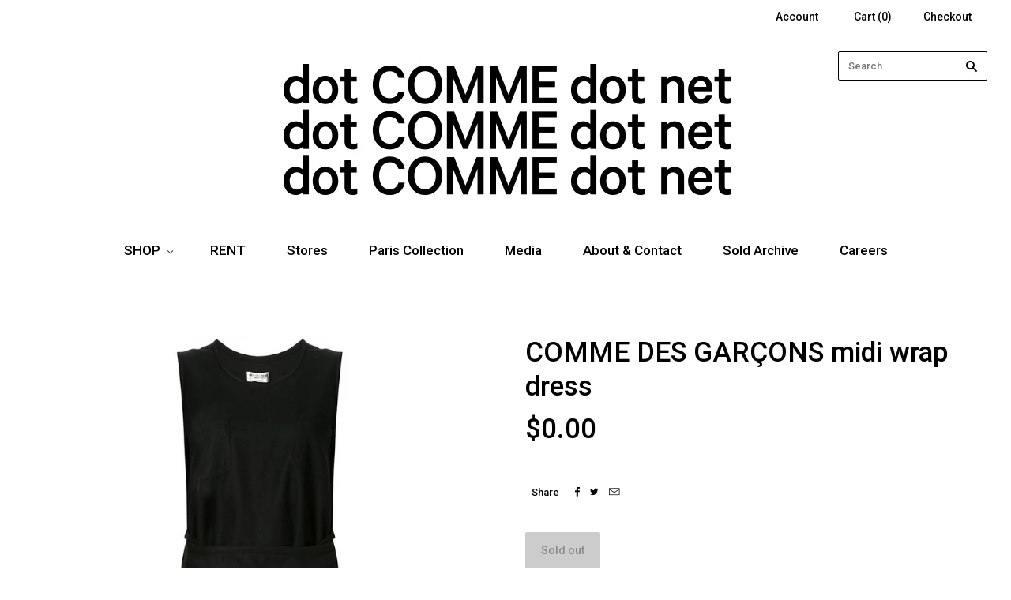

--- FILE ---
content_type: text/html; charset=utf-8
request_url: https://www.dotcomme.net/products/comme-des-garcons-midi-wrap-dress
body_size: 15363
content:
<!doctype html>
<!--[if lt IE 7]><html class="no-js lt-ie10 lt-ie9 lt-ie8 lt-ie7" lang="en"> <![endif]-->
<!--[if IE 7]><html class="no-js lt-ie10 lt-ie9 lt-ie8" lang="en"> <![endif]-->
<!--[if IE 8]><html class="no-js ie8 lt-ie10 lt-ie9" lang="en"> <![endif]-->
<!--[if IE 9 ]><html class="no-js ie9 lt-ie10"> <![endif]-->
<!--[if (gt IE 9)|!(IE)]><!--> <html class="no-js"> <!--<![endif]-->
<head>
<meta name="facebook-domain-verification" content="2i0wptghd805vrrbenwf3yydfak2xp" />
  <meta charset="utf-8">
  <meta http-equiv="X-UA-Compatible" content="IE=edge,chrome=1">

  <title>
    COMME DES GARÇONS midi wrap dress

    

    

    
      &#8211; dot COMME 
    
  </title>

  
    <meta name="description" content="COMME DES GARÇONS midi wrap dress    Composition Outer: Wool 91%, Nylon 9%   Size: Small   Product measurements Bust 90 cm Hips 100 cm Length 126 cm Waist 88 cm" />
  

  

  <link rel="canonical" href="https://www.dotcomme.net/products/comme-des-garcons-midi-wrap-dress" />
  <meta name="viewport" content="width=device-width,initial-scale=1" />

  <script>window.performance && window.performance.mark && window.performance.mark('shopify.content_for_header.start');</script><meta id="shopify-digital-wallet" name="shopify-digital-wallet" content="/11172438/digital_wallets/dialog">
<meta name="shopify-checkout-api-token" content="a28e2db03a0e8c3225b9306dbf9b6934">
<meta id="in-context-paypal-metadata" data-shop-id="11172438" data-venmo-supported="false" data-environment="production" data-locale="en_US" data-paypal-v4="true" data-currency="AUD">
<link rel="alternate" type="application/json+oembed" href="https://www.dotcomme.net/products/comme-des-garcons-midi-wrap-dress.oembed">
<script async="async" src="/checkouts/internal/preloads.js?locale=en-AU"></script>
<link rel="preconnect" href="https://shop.app" crossorigin="anonymous">
<script async="async" src="https://shop.app/checkouts/internal/preloads.js?locale=en-AU&shop_id=11172438" crossorigin="anonymous"></script>
<script id="apple-pay-shop-capabilities" type="application/json">{"shopId":11172438,"countryCode":"AU","currencyCode":"AUD","merchantCapabilities":["supports3DS"],"merchantId":"gid:\/\/shopify\/Shop\/11172438","merchantName":"dot COMME ","requiredBillingContactFields":["postalAddress","email"],"requiredShippingContactFields":["postalAddress","email"],"shippingType":"shipping","supportedNetworks":["visa","masterCard","amex","jcb"],"total":{"type":"pending","label":"dot COMME ","amount":"1.00"},"shopifyPaymentsEnabled":true,"supportsSubscriptions":true}</script>
<script id="shopify-features" type="application/json">{"accessToken":"a28e2db03a0e8c3225b9306dbf9b6934","betas":["rich-media-storefront-analytics"],"domain":"www.dotcomme.net","predictiveSearch":true,"shopId":11172438,"locale":"en"}</script>
<script>var Shopify = Shopify || {};
Shopify.shop = "dot-comme.myshopify.com";
Shopify.locale = "en";
Shopify.currency = {"active":"AUD","rate":"1.0"};
Shopify.country = "AU";
Shopify.theme = {"name":"Grid","id":84902083,"schema_name":null,"schema_version":null,"theme_store_id":718,"role":"main"};
Shopify.theme.handle = "null";
Shopify.theme.style = {"id":null,"handle":null};
Shopify.cdnHost = "www.dotcomme.net/cdn";
Shopify.routes = Shopify.routes || {};
Shopify.routes.root = "/";</script>
<script type="module">!function(o){(o.Shopify=o.Shopify||{}).modules=!0}(window);</script>
<script>!function(o){function n(){var o=[];function n(){o.push(Array.prototype.slice.apply(arguments))}return n.q=o,n}var t=o.Shopify=o.Shopify||{};t.loadFeatures=n(),t.autoloadFeatures=n()}(window);</script>
<script>
  window.ShopifyPay = window.ShopifyPay || {};
  window.ShopifyPay.apiHost = "shop.app\/pay";
  window.ShopifyPay.redirectState = null;
</script>
<script id="shop-js-analytics" type="application/json">{"pageType":"product"}</script>
<script defer="defer" async type="module" src="//www.dotcomme.net/cdn/shopifycloud/shop-js/modules/v2/client.init-shop-cart-sync_IZsNAliE.en.esm.js"></script>
<script defer="defer" async type="module" src="//www.dotcomme.net/cdn/shopifycloud/shop-js/modules/v2/chunk.common_0OUaOowp.esm.js"></script>
<script type="module">
  await import("//www.dotcomme.net/cdn/shopifycloud/shop-js/modules/v2/client.init-shop-cart-sync_IZsNAliE.en.esm.js");
await import("//www.dotcomme.net/cdn/shopifycloud/shop-js/modules/v2/chunk.common_0OUaOowp.esm.js");

  window.Shopify.SignInWithShop?.initShopCartSync?.({"fedCMEnabled":true,"windoidEnabled":true});

</script>
<script>
  window.Shopify = window.Shopify || {};
  if (!window.Shopify.featureAssets) window.Shopify.featureAssets = {};
  window.Shopify.featureAssets['shop-js'] = {"shop-cart-sync":["modules/v2/client.shop-cart-sync_DLOhI_0X.en.esm.js","modules/v2/chunk.common_0OUaOowp.esm.js"],"init-fed-cm":["modules/v2/client.init-fed-cm_C6YtU0w6.en.esm.js","modules/v2/chunk.common_0OUaOowp.esm.js"],"shop-button":["modules/v2/client.shop-button_BCMx7GTG.en.esm.js","modules/v2/chunk.common_0OUaOowp.esm.js"],"shop-cash-offers":["modules/v2/client.shop-cash-offers_BT26qb5j.en.esm.js","modules/v2/chunk.common_0OUaOowp.esm.js","modules/v2/chunk.modal_CGo_dVj3.esm.js"],"init-windoid":["modules/v2/client.init-windoid_B9PkRMql.en.esm.js","modules/v2/chunk.common_0OUaOowp.esm.js"],"init-shop-email-lookup-coordinator":["modules/v2/client.init-shop-email-lookup-coordinator_DZkqjsbU.en.esm.js","modules/v2/chunk.common_0OUaOowp.esm.js"],"shop-toast-manager":["modules/v2/client.shop-toast-manager_Di2EnuM7.en.esm.js","modules/v2/chunk.common_0OUaOowp.esm.js"],"shop-login-button":["modules/v2/client.shop-login-button_BtqW_SIO.en.esm.js","modules/v2/chunk.common_0OUaOowp.esm.js","modules/v2/chunk.modal_CGo_dVj3.esm.js"],"avatar":["modules/v2/client.avatar_BTnouDA3.en.esm.js"],"pay-button":["modules/v2/client.pay-button_CWa-C9R1.en.esm.js","modules/v2/chunk.common_0OUaOowp.esm.js"],"init-shop-cart-sync":["modules/v2/client.init-shop-cart-sync_IZsNAliE.en.esm.js","modules/v2/chunk.common_0OUaOowp.esm.js"],"init-customer-accounts":["modules/v2/client.init-customer-accounts_DenGwJTU.en.esm.js","modules/v2/client.shop-login-button_BtqW_SIO.en.esm.js","modules/v2/chunk.common_0OUaOowp.esm.js","modules/v2/chunk.modal_CGo_dVj3.esm.js"],"init-shop-for-new-customer-accounts":["modules/v2/client.init-shop-for-new-customer-accounts_JdHXxpS9.en.esm.js","modules/v2/client.shop-login-button_BtqW_SIO.en.esm.js","modules/v2/chunk.common_0OUaOowp.esm.js","modules/v2/chunk.modal_CGo_dVj3.esm.js"],"init-customer-accounts-sign-up":["modules/v2/client.init-customer-accounts-sign-up_D6__K_p8.en.esm.js","modules/v2/client.shop-login-button_BtqW_SIO.en.esm.js","modules/v2/chunk.common_0OUaOowp.esm.js","modules/v2/chunk.modal_CGo_dVj3.esm.js"],"checkout-modal":["modules/v2/client.checkout-modal_C_ZQDY6s.en.esm.js","modules/v2/chunk.common_0OUaOowp.esm.js","modules/v2/chunk.modal_CGo_dVj3.esm.js"],"shop-follow-button":["modules/v2/client.shop-follow-button_XetIsj8l.en.esm.js","modules/v2/chunk.common_0OUaOowp.esm.js","modules/v2/chunk.modal_CGo_dVj3.esm.js"],"lead-capture":["modules/v2/client.lead-capture_DvA72MRN.en.esm.js","modules/v2/chunk.common_0OUaOowp.esm.js","modules/v2/chunk.modal_CGo_dVj3.esm.js"],"shop-login":["modules/v2/client.shop-login_ClXNxyh6.en.esm.js","modules/v2/chunk.common_0OUaOowp.esm.js","modules/v2/chunk.modal_CGo_dVj3.esm.js"],"payment-terms":["modules/v2/client.payment-terms_CNlwjfZz.en.esm.js","modules/v2/chunk.common_0OUaOowp.esm.js","modules/v2/chunk.modal_CGo_dVj3.esm.js"]};
</script>
<script>(function() {
  var isLoaded = false;
  function asyncLoad() {
    if (isLoaded) return;
    isLoaded = true;
    var urls = ["https:\/\/chimpstatic.com\/mcjs-connected\/js\/users\/fae6250eb14d95146d9d20d06\/84aa6bce9c1f25609cdaaa268.js?shop=dot-comme.myshopify.com"];
    for (var i = 0; i < urls.length; i++) {
      var s = document.createElement('script');
      s.type = 'text/javascript';
      s.async = true;
      s.src = urls[i];
      var x = document.getElementsByTagName('script')[0];
      x.parentNode.insertBefore(s, x);
    }
  };
  if(window.attachEvent) {
    window.attachEvent('onload', asyncLoad);
  } else {
    window.addEventListener('load', asyncLoad, false);
  }
})();</script>
<script id="__st">var __st={"a":11172438,"offset":39600,"reqid":"eff29253-2e59-4731-8642-2570f1e85210-1768515465","pageurl":"www.dotcomme.net\/products\/comme-des-garcons-midi-wrap-dress","u":"9daefc811108","p":"product","rtyp":"product","rid":1881970180167};</script>
<script>window.ShopifyPaypalV4VisibilityTracking = true;</script>
<script id="captcha-bootstrap">!function(){'use strict';const t='contact',e='account',n='new_comment',o=[[t,t],['blogs',n],['comments',n],[t,'customer']],c=[[e,'customer_login'],[e,'guest_login'],[e,'recover_customer_password'],[e,'create_customer']],r=t=>t.map((([t,e])=>`form[action*='/${t}']:not([data-nocaptcha='true']) input[name='form_type'][value='${e}']`)).join(','),a=t=>()=>t?[...document.querySelectorAll(t)].map((t=>t.form)):[];function s(){const t=[...o],e=r(t);return a(e)}const i='password',u='form_key',d=['recaptcha-v3-token','g-recaptcha-response','h-captcha-response',i],f=()=>{try{return window.sessionStorage}catch{return}},m='__shopify_v',_=t=>t.elements[u];function p(t,e,n=!1){try{const o=window.sessionStorage,c=JSON.parse(o.getItem(e)),{data:r}=function(t){const{data:e,action:n}=t;return t[m]||n?{data:e,action:n}:{data:t,action:n}}(c);for(const[e,n]of Object.entries(r))t.elements[e]&&(t.elements[e].value=n);n&&o.removeItem(e)}catch(o){console.error('form repopulation failed',{error:o})}}const l='form_type',E='cptcha';function T(t){t.dataset[E]=!0}const w=window,h=w.document,L='Shopify',v='ce_forms',y='captcha';let A=!1;((t,e)=>{const n=(g='f06e6c50-85a8-45c8-87d0-21a2b65856fe',I='https://cdn.shopify.com/shopifycloud/storefront-forms-hcaptcha/ce_storefront_forms_captcha_hcaptcha.v1.5.2.iife.js',D={infoText:'Protected by hCaptcha',privacyText:'Privacy',termsText:'Terms'},(t,e,n)=>{const o=w[L][v],c=o.bindForm;if(c)return c(t,g,e,D).then(n);var r;o.q.push([[t,g,e,D],n]),r=I,A||(h.body.append(Object.assign(h.createElement('script'),{id:'captcha-provider',async:!0,src:r})),A=!0)});var g,I,D;w[L]=w[L]||{},w[L][v]=w[L][v]||{},w[L][v].q=[],w[L][y]=w[L][y]||{},w[L][y].protect=function(t,e){n(t,void 0,e),T(t)},Object.freeze(w[L][y]),function(t,e,n,w,h,L){const[v,y,A,g]=function(t,e,n){const i=e?o:[],u=t?c:[],d=[...i,...u],f=r(d),m=r(i),_=r(d.filter((([t,e])=>n.includes(e))));return[a(f),a(m),a(_),s()]}(w,h,L),I=t=>{const e=t.target;return e instanceof HTMLFormElement?e:e&&e.form},D=t=>v().includes(t);t.addEventListener('submit',(t=>{const e=I(t);if(!e)return;const n=D(e)&&!e.dataset.hcaptchaBound&&!e.dataset.recaptchaBound,o=_(e),c=g().includes(e)&&(!o||!o.value);(n||c)&&t.preventDefault(),c&&!n&&(function(t){try{if(!f())return;!function(t){const e=f();if(!e)return;const n=_(t);if(!n)return;const o=n.value;o&&e.removeItem(o)}(t);const e=Array.from(Array(32),(()=>Math.random().toString(36)[2])).join('');!function(t,e){_(t)||t.append(Object.assign(document.createElement('input'),{type:'hidden',name:u})),t.elements[u].value=e}(t,e),function(t,e){const n=f();if(!n)return;const o=[...t.querySelectorAll(`input[type='${i}']`)].map((({name:t})=>t)),c=[...d,...o],r={};for(const[a,s]of new FormData(t).entries())c.includes(a)||(r[a]=s);n.setItem(e,JSON.stringify({[m]:1,action:t.action,data:r}))}(t,e)}catch(e){console.error('failed to persist form',e)}}(e),e.submit())}));const S=(t,e)=>{t&&!t.dataset[E]&&(n(t,e.some((e=>e===t))),T(t))};for(const o of['focusin','change'])t.addEventListener(o,(t=>{const e=I(t);D(e)&&S(e,y())}));const B=e.get('form_key'),M=e.get(l),P=B&&M;t.addEventListener('DOMContentLoaded',(()=>{const t=y();if(P)for(const e of t)e.elements[l].value===M&&p(e,B);[...new Set([...A(),...v().filter((t=>'true'===t.dataset.shopifyCaptcha))])].forEach((e=>S(e,t)))}))}(h,new URLSearchParams(w.location.search),n,t,e,['guest_login'])})(!0,!0)}();</script>
<script integrity="sha256-4kQ18oKyAcykRKYeNunJcIwy7WH5gtpwJnB7kiuLZ1E=" data-source-attribution="shopify.loadfeatures" defer="defer" src="//www.dotcomme.net/cdn/shopifycloud/storefront/assets/storefront/load_feature-a0a9edcb.js" crossorigin="anonymous"></script>
<script crossorigin="anonymous" defer="defer" src="//www.dotcomme.net/cdn/shopifycloud/storefront/assets/shopify_pay/storefront-65b4c6d7.js?v=20250812"></script>
<script data-source-attribution="shopify.dynamic_checkout.dynamic.init">var Shopify=Shopify||{};Shopify.PaymentButton=Shopify.PaymentButton||{isStorefrontPortableWallets:!0,init:function(){window.Shopify.PaymentButton.init=function(){};var t=document.createElement("script");t.src="https://www.dotcomme.net/cdn/shopifycloud/portable-wallets/latest/portable-wallets.en.js",t.type="module",document.head.appendChild(t)}};
</script>
<script data-source-attribution="shopify.dynamic_checkout.buyer_consent">
  function portableWalletsHideBuyerConsent(e){var t=document.getElementById("shopify-buyer-consent"),n=document.getElementById("shopify-subscription-policy-button");t&&n&&(t.classList.add("hidden"),t.setAttribute("aria-hidden","true"),n.removeEventListener("click",e))}function portableWalletsShowBuyerConsent(e){var t=document.getElementById("shopify-buyer-consent"),n=document.getElementById("shopify-subscription-policy-button");t&&n&&(t.classList.remove("hidden"),t.removeAttribute("aria-hidden"),n.addEventListener("click",e))}window.Shopify?.PaymentButton&&(window.Shopify.PaymentButton.hideBuyerConsent=portableWalletsHideBuyerConsent,window.Shopify.PaymentButton.showBuyerConsent=portableWalletsShowBuyerConsent);
</script>
<script data-source-attribution="shopify.dynamic_checkout.cart.bootstrap">document.addEventListener("DOMContentLoaded",(function(){function t(){return document.querySelector("shopify-accelerated-checkout-cart, shopify-accelerated-checkout")}if(t())Shopify.PaymentButton.init();else{new MutationObserver((function(e,n){t()&&(Shopify.PaymentButton.init(),n.disconnect())})).observe(document.body,{childList:!0,subtree:!0})}}));
</script>
<link id="shopify-accelerated-checkout-styles" rel="stylesheet" media="screen" href="https://www.dotcomme.net/cdn/shopifycloud/portable-wallets/latest/accelerated-checkout-backwards-compat.css" crossorigin="anonymous">
<style id="shopify-accelerated-checkout-cart">
        #shopify-buyer-consent {
  margin-top: 1em;
  display: inline-block;
  width: 100%;
}

#shopify-buyer-consent.hidden {
  display: none;
}

#shopify-subscription-policy-button {
  background: none;
  border: none;
  padding: 0;
  text-decoration: underline;
  font-size: inherit;
  cursor: pointer;
}

#shopify-subscription-policy-button::before {
  box-shadow: none;
}

      </style>

<script>window.performance && window.performance.mark && window.performance.mark('shopify.content_for_header.end');</script>

  

<meta property="og:site_name" content="dot COMME " />
<meta property="og:url" content="https://www.dotcomme.net/products/comme-des-garcons-midi-wrap-dress" />
<meta property="og:title" content="COMME DES GARÇONS midi wrap dress" />

  <meta property="og:description" content="COMME DES GARÇONS midi wrap dress    Composition Outer: Wool 91%, Nylon 9%   Size: Small   Product measurements Bust 90 cm Hips 100 cm Length 126 cm Waist 88 cm" />


  <meta property="og:type" content="product">
  
    <meta property="og:image" content="http://www.dotcomme.net/cdn/shop/products/Screen_Shot_2019-09-04_at_12.26.43_pm_grande.png?v=1567564034" />
    <meta property="og:image:secure_url" content="https://www.dotcomme.net/cdn/shop/products/Screen_Shot_2019-09-04_at_12.26.43_pm_grande.png?v=1567564034" />
  
    <meta property="og:image" content="http://www.dotcomme.net/cdn/shop/products/14323570_20755353_1000_grande.jpg?v=1567564034" />
    <meta property="og:image:secure_url" content="https://www.dotcomme.net/cdn/shop/products/14323570_20755353_1000_grande.jpg?v=1567564034" />
  
  <meta property="og:price:amount" content="0.00">
  <meta property="og:price:currency" content="AUD">




<meta name="twitter:card" content="summary">




  <meta property="twitter:description" content="COMME DES GARÇONS midi wrap dress    Composition Outer: Wool 91%, Nylon 9%   Size: Small   Product measurements Bust 90 cm Hips 100 cm Length 126 cm Waist 88 cm" />


<meta name="twitter:url" content="https://www.dotcomme.net/products/comme-des-garcons-midi-wrap-dress">


  <meta name="twitter:title" content="COMME DES GARÇONS midi wrap dress">
  <meta name="twitter:image" content="http://www.dotcomme.net/cdn/shop/products/Screen_Shot_2019-09-04_at_12.26.43_pm_grande.png?v=1567564034">



  <!-- Theme CSS -->
  <link href="//www.dotcomme.net/cdn/shop/t/2/assets/theme.scss.css?v=123886582712198119651732725310" rel="stylesheet" type="text/css" media="all" />

  

  <!-- Third Party JS Libraries -->
  <script src="//www.dotcomme.net/cdn/shop/t/2/assets/modernizr-2.8.2.min.js?v=38612161053245547031452681691" type="text/javascript"></script>

  <!-- Theme object -->
  <script>
  var Theme = {};
  Theme.version = "1.8.9";

  Theme.currency = 'AUD';
  Theme.moneyFormat = "${{amount}}";
  Theme.moneyFormatCurrency = "${{amount}} AUD";

  Theme.addToCartText = "Add to cart";
  Theme.soldOutText = "Sold out";
  Theme.unavailableText = "Unavailable";
  Theme.processingText = "Processing...";
  Theme.pleaseSelectText = "Please Select";

  

  

  

  
    Theme.imageZoom = true;
  

  
    Theme.slideshow = true;

    
      Theme.slideshowAutoplay = true;
      Theme.slideshowAutoplayDelay = 4;
        
          Theme.slideshowAutoplayDelay = parseInt('3',10);
        
    
  

  

  

  Theme.itemRemovedFromCart = "{{ item_title }} has been removed from your cart.";
  Theme.itemRemovedFromCartUndo = "Undo?";

  
    Theme.stickyHeader = true;
  

  Theme.cartText = "Cart";
  Theme.itemRemovedFromCart = "{{ item_title }} has been removed from your cart.";

  Theme.quickShop = false;
  Theme.relatedProducts = true;
  Theme.featuredProducts = false;

  // For selecting the first available variant
  var FirstVariant = {};
</script>


  <script>
    window.products = {};
  </script><script id="mcjs">!function(c,h,i,m,p){m=c.createElement(h),p=c.getElementsByTagName(h)[0],m.async=1,m.src=i,p.parentNode.insertBefore(m,p)}(document,"script","https://chimpstatic.com/mcjs-connected/js/users/fae6250eb14d95146d9d20d06/45dc0123ea8386678f51fdeb4.js");</script>
  
  <link href='https://fonts.googleapis.com/css?family=Roboto:500' rel='stylesheet' type='text/css'>

<link href="https://monorail-edge.shopifysvc.com" rel="dns-prefetch">
<script>(function(){if ("sendBeacon" in navigator && "performance" in window) {try {var session_token_from_headers = performance.getEntriesByType('navigation')[0].serverTiming.find(x => x.name == '_s').description;} catch {var session_token_from_headers = undefined;}var session_cookie_matches = document.cookie.match(/_shopify_s=([^;]*)/);var session_token_from_cookie = session_cookie_matches && session_cookie_matches.length === 2 ? session_cookie_matches[1] : "";var session_token = session_token_from_headers || session_token_from_cookie || "";function handle_abandonment_event(e) {var entries = performance.getEntries().filter(function(entry) {return /monorail-edge.shopifysvc.com/.test(entry.name);});if (!window.abandonment_tracked && entries.length === 0) {window.abandonment_tracked = true;var currentMs = Date.now();var navigation_start = performance.timing.navigationStart;var payload = {shop_id: 11172438,url: window.location.href,navigation_start,duration: currentMs - navigation_start,session_token,page_type: "product"};window.navigator.sendBeacon("https://monorail-edge.shopifysvc.com/v1/produce", JSON.stringify({schema_id: "online_store_buyer_site_abandonment/1.1",payload: payload,metadata: {event_created_at_ms: currentMs,event_sent_at_ms: currentMs}}));}}window.addEventListener('pagehide', handle_abandonment_event);}}());</script>
<script id="web-pixels-manager-setup">(function e(e,d,r,n,o){if(void 0===o&&(o={}),!Boolean(null===(a=null===(i=window.Shopify)||void 0===i?void 0:i.analytics)||void 0===a?void 0:a.replayQueue)){var i,a;window.Shopify=window.Shopify||{};var t=window.Shopify;t.analytics=t.analytics||{};var s=t.analytics;s.replayQueue=[],s.publish=function(e,d,r){return s.replayQueue.push([e,d,r]),!0};try{self.performance.mark("wpm:start")}catch(e){}var l=function(){var e={modern:/Edge?\/(1{2}[4-9]|1[2-9]\d|[2-9]\d{2}|\d{4,})\.\d+(\.\d+|)|Firefox\/(1{2}[4-9]|1[2-9]\d|[2-9]\d{2}|\d{4,})\.\d+(\.\d+|)|Chrom(ium|e)\/(9{2}|\d{3,})\.\d+(\.\d+|)|(Maci|X1{2}).+ Version\/(15\.\d+|(1[6-9]|[2-9]\d|\d{3,})\.\d+)([,.]\d+|)( \(\w+\)|)( Mobile\/\w+|) Safari\/|Chrome.+OPR\/(9{2}|\d{3,})\.\d+\.\d+|(CPU[ +]OS|iPhone[ +]OS|CPU[ +]iPhone|CPU IPhone OS|CPU iPad OS)[ +]+(15[._]\d+|(1[6-9]|[2-9]\d|\d{3,})[._]\d+)([._]\d+|)|Android:?[ /-](13[3-9]|1[4-9]\d|[2-9]\d{2}|\d{4,})(\.\d+|)(\.\d+|)|Android.+Firefox\/(13[5-9]|1[4-9]\d|[2-9]\d{2}|\d{4,})\.\d+(\.\d+|)|Android.+Chrom(ium|e)\/(13[3-9]|1[4-9]\d|[2-9]\d{2}|\d{4,})\.\d+(\.\d+|)|SamsungBrowser\/([2-9]\d|\d{3,})\.\d+/,legacy:/Edge?\/(1[6-9]|[2-9]\d|\d{3,})\.\d+(\.\d+|)|Firefox\/(5[4-9]|[6-9]\d|\d{3,})\.\d+(\.\d+|)|Chrom(ium|e)\/(5[1-9]|[6-9]\d|\d{3,})\.\d+(\.\d+|)([\d.]+$|.*Safari\/(?![\d.]+ Edge\/[\d.]+$))|(Maci|X1{2}).+ Version\/(10\.\d+|(1[1-9]|[2-9]\d|\d{3,})\.\d+)([,.]\d+|)( \(\w+\)|)( Mobile\/\w+|) Safari\/|Chrome.+OPR\/(3[89]|[4-9]\d|\d{3,})\.\d+\.\d+|(CPU[ +]OS|iPhone[ +]OS|CPU[ +]iPhone|CPU IPhone OS|CPU iPad OS)[ +]+(10[._]\d+|(1[1-9]|[2-9]\d|\d{3,})[._]\d+)([._]\d+|)|Android:?[ /-](13[3-9]|1[4-9]\d|[2-9]\d{2}|\d{4,})(\.\d+|)(\.\d+|)|Mobile Safari.+OPR\/([89]\d|\d{3,})\.\d+\.\d+|Android.+Firefox\/(13[5-9]|1[4-9]\d|[2-9]\d{2}|\d{4,})\.\d+(\.\d+|)|Android.+Chrom(ium|e)\/(13[3-9]|1[4-9]\d|[2-9]\d{2}|\d{4,})\.\d+(\.\d+|)|Android.+(UC? ?Browser|UCWEB|U3)[ /]?(15\.([5-9]|\d{2,})|(1[6-9]|[2-9]\d|\d{3,})\.\d+)\.\d+|SamsungBrowser\/(5\.\d+|([6-9]|\d{2,})\.\d+)|Android.+MQ{2}Browser\/(14(\.(9|\d{2,})|)|(1[5-9]|[2-9]\d|\d{3,})(\.\d+|))(\.\d+|)|K[Aa][Ii]OS\/(3\.\d+|([4-9]|\d{2,})\.\d+)(\.\d+|)/},d=e.modern,r=e.legacy,n=navigator.userAgent;return n.match(d)?"modern":n.match(r)?"legacy":"unknown"}(),u="modern"===l?"modern":"legacy",c=(null!=n?n:{modern:"",legacy:""})[u],f=function(e){return[e.baseUrl,"/wpm","/b",e.hashVersion,"modern"===e.buildTarget?"m":"l",".js"].join("")}({baseUrl:d,hashVersion:r,buildTarget:u}),m=function(e){var d=e.version,r=e.bundleTarget,n=e.surface,o=e.pageUrl,i=e.monorailEndpoint;return{emit:function(e){var a=e.status,t=e.errorMsg,s=(new Date).getTime(),l=JSON.stringify({metadata:{event_sent_at_ms:s},events:[{schema_id:"web_pixels_manager_load/3.1",payload:{version:d,bundle_target:r,page_url:o,status:a,surface:n,error_msg:t},metadata:{event_created_at_ms:s}}]});if(!i)return console&&console.warn&&console.warn("[Web Pixels Manager] No Monorail endpoint provided, skipping logging."),!1;try{return self.navigator.sendBeacon.bind(self.navigator)(i,l)}catch(e){}var u=new XMLHttpRequest;try{return u.open("POST",i,!0),u.setRequestHeader("Content-Type","text/plain"),u.send(l),!0}catch(e){return console&&console.warn&&console.warn("[Web Pixels Manager] Got an unhandled error while logging to Monorail."),!1}}}}({version:r,bundleTarget:l,surface:e.surface,pageUrl:self.location.href,monorailEndpoint:e.monorailEndpoint});try{o.browserTarget=l,function(e){var d=e.src,r=e.async,n=void 0===r||r,o=e.onload,i=e.onerror,a=e.sri,t=e.scriptDataAttributes,s=void 0===t?{}:t,l=document.createElement("script"),u=document.querySelector("head"),c=document.querySelector("body");if(l.async=n,l.src=d,a&&(l.integrity=a,l.crossOrigin="anonymous"),s)for(var f in s)if(Object.prototype.hasOwnProperty.call(s,f))try{l.dataset[f]=s[f]}catch(e){}if(o&&l.addEventListener("load",o),i&&l.addEventListener("error",i),u)u.appendChild(l);else{if(!c)throw new Error("Did not find a head or body element to append the script");c.appendChild(l)}}({src:f,async:!0,onload:function(){if(!function(){var e,d;return Boolean(null===(d=null===(e=window.Shopify)||void 0===e?void 0:e.analytics)||void 0===d?void 0:d.initialized)}()){var d=window.webPixelsManager.init(e)||void 0;if(d){var r=window.Shopify.analytics;r.replayQueue.forEach((function(e){var r=e[0],n=e[1],o=e[2];d.publishCustomEvent(r,n,o)})),r.replayQueue=[],r.publish=d.publishCustomEvent,r.visitor=d.visitor,r.initialized=!0}}},onerror:function(){return m.emit({status:"failed",errorMsg:"".concat(f," has failed to load")})},sri:function(e){var d=/^sha384-[A-Za-z0-9+/=]+$/;return"string"==typeof e&&d.test(e)}(c)?c:"",scriptDataAttributes:o}),m.emit({status:"loading"})}catch(e){m.emit({status:"failed",errorMsg:(null==e?void 0:e.message)||"Unknown error"})}}})({shopId: 11172438,storefrontBaseUrl: "https://www.dotcomme.net",extensionsBaseUrl: "https://extensions.shopifycdn.com/cdn/shopifycloud/web-pixels-manager",monorailEndpoint: "https://monorail-edge.shopifysvc.com/unstable/produce_batch",surface: "storefront-renderer",enabledBetaFlags: ["2dca8a86"],webPixelsConfigList: [{"id":"314671419","configuration":"{\"pixel_id\":\"450605865955262\",\"pixel_type\":\"facebook_pixel\",\"metaapp_system_user_token\":\"-\"}","eventPayloadVersion":"v1","runtimeContext":"OPEN","scriptVersion":"ca16bc87fe92b6042fbaa3acc2fbdaa6","type":"APP","apiClientId":2329312,"privacyPurposes":["ANALYTICS","MARKETING","SALE_OF_DATA"],"dataSharingAdjustments":{"protectedCustomerApprovalScopes":["read_customer_address","read_customer_email","read_customer_name","read_customer_personal_data","read_customer_phone"]}},{"id":"shopify-app-pixel","configuration":"{}","eventPayloadVersion":"v1","runtimeContext":"STRICT","scriptVersion":"0450","apiClientId":"shopify-pixel","type":"APP","privacyPurposes":["ANALYTICS","MARKETING"]},{"id":"shopify-custom-pixel","eventPayloadVersion":"v1","runtimeContext":"LAX","scriptVersion":"0450","apiClientId":"shopify-pixel","type":"CUSTOM","privacyPurposes":["ANALYTICS","MARKETING"]}],isMerchantRequest: false,initData: {"shop":{"name":"dot COMME ","paymentSettings":{"currencyCode":"AUD"},"myshopifyDomain":"dot-comme.myshopify.com","countryCode":"AU","storefrontUrl":"https:\/\/www.dotcomme.net"},"customer":null,"cart":null,"checkout":null,"productVariants":[{"price":{"amount":0.0,"currencyCode":"AUD"},"product":{"title":"COMME DES GARÇONS midi wrap dress","vendor":"dot COMME","id":"1881970180167","untranslatedTitle":"COMME DES GARÇONS midi wrap dress","url":"\/products\/comme-des-garcons-midi-wrap-dress","type":"Dress"},"id":"18005396226119","image":{"src":"\/\/www.dotcomme.net\/cdn\/shop\/products\/Screen_Shot_2019-09-04_at_12.26.43_pm.png?v=1567564034"},"sku":"","title":"Default Title","untranslatedTitle":"Default Title"}],"purchasingCompany":null},},"https://www.dotcomme.net/cdn","fcfee988w5aeb613cpc8e4bc33m6693e112",{"modern":"","legacy":""},{"shopId":"11172438","storefrontBaseUrl":"https:\/\/www.dotcomme.net","extensionBaseUrl":"https:\/\/extensions.shopifycdn.com\/cdn\/shopifycloud\/web-pixels-manager","surface":"storefront-renderer","enabledBetaFlags":"[\"2dca8a86\"]","isMerchantRequest":"false","hashVersion":"fcfee988w5aeb613cpc8e4bc33m6693e112","publish":"custom","events":"[[\"page_viewed\",{}],[\"product_viewed\",{\"productVariant\":{\"price\":{\"amount\":0.0,\"currencyCode\":\"AUD\"},\"product\":{\"title\":\"COMME DES GARÇONS midi wrap dress\",\"vendor\":\"dot COMME\",\"id\":\"1881970180167\",\"untranslatedTitle\":\"COMME DES GARÇONS midi wrap dress\",\"url\":\"\/products\/comme-des-garcons-midi-wrap-dress\",\"type\":\"Dress\"},\"id\":\"18005396226119\",\"image\":{\"src\":\"\/\/www.dotcomme.net\/cdn\/shop\/products\/Screen_Shot_2019-09-04_at_12.26.43_pm.png?v=1567564034\"},\"sku\":\"\",\"title\":\"Default Title\",\"untranslatedTitle\":\"Default Title\"}}]]"});</script><script>
  window.ShopifyAnalytics = window.ShopifyAnalytics || {};
  window.ShopifyAnalytics.meta = window.ShopifyAnalytics.meta || {};
  window.ShopifyAnalytics.meta.currency = 'AUD';
  var meta = {"product":{"id":1881970180167,"gid":"gid:\/\/shopify\/Product\/1881970180167","vendor":"dot COMME","type":"Dress","handle":"comme-des-garcons-midi-wrap-dress","variants":[{"id":18005396226119,"price":0,"name":"COMME DES GARÇONS midi wrap dress","public_title":null,"sku":""}],"remote":false},"page":{"pageType":"product","resourceType":"product","resourceId":1881970180167,"requestId":"eff29253-2e59-4731-8642-2570f1e85210-1768515465"}};
  for (var attr in meta) {
    window.ShopifyAnalytics.meta[attr] = meta[attr];
  }
</script>
<script class="analytics">
  (function () {
    var customDocumentWrite = function(content) {
      var jquery = null;

      if (window.jQuery) {
        jquery = window.jQuery;
      } else if (window.Checkout && window.Checkout.$) {
        jquery = window.Checkout.$;
      }

      if (jquery) {
        jquery('body').append(content);
      }
    };

    var hasLoggedConversion = function(token) {
      if (token) {
        return document.cookie.indexOf('loggedConversion=' + token) !== -1;
      }
      return false;
    }

    var setCookieIfConversion = function(token) {
      if (token) {
        var twoMonthsFromNow = new Date(Date.now());
        twoMonthsFromNow.setMonth(twoMonthsFromNow.getMonth() + 2);

        document.cookie = 'loggedConversion=' + token + '; expires=' + twoMonthsFromNow;
      }
    }

    var trekkie = window.ShopifyAnalytics.lib = window.trekkie = window.trekkie || [];
    if (trekkie.integrations) {
      return;
    }
    trekkie.methods = [
      'identify',
      'page',
      'ready',
      'track',
      'trackForm',
      'trackLink'
    ];
    trekkie.factory = function(method) {
      return function() {
        var args = Array.prototype.slice.call(arguments);
        args.unshift(method);
        trekkie.push(args);
        return trekkie;
      };
    };
    for (var i = 0; i < trekkie.methods.length; i++) {
      var key = trekkie.methods[i];
      trekkie[key] = trekkie.factory(key);
    }
    trekkie.load = function(config) {
      trekkie.config = config || {};
      trekkie.config.initialDocumentCookie = document.cookie;
      var first = document.getElementsByTagName('script')[0];
      var script = document.createElement('script');
      script.type = 'text/javascript';
      script.onerror = function(e) {
        var scriptFallback = document.createElement('script');
        scriptFallback.type = 'text/javascript';
        scriptFallback.onerror = function(error) {
                var Monorail = {
      produce: function produce(monorailDomain, schemaId, payload) {
        var currentMs = new Date().getTime();
        var event = {
          schema_id: schemaId,
          payload: payload,
          metadata: {
            event_created_at_ms: currentMs,
            event_sent_at_ms: currentMs
          }
        };
        return Monorail.sendRequest("https://" + monorailDomain + "/v1/produce", JSON.stringify(event));
      },
      sendRequest: function sendRequest(endpointUrl, payload) {
        // Try the sendBeacon API
        if (window && window.navigator && typeof window.navigator.sendBeacon === 'function' && typeof window.Blob === 'function' && !Monorail.isIos12()) {
          var blobData = new window.Blob([payload], {
            type: 'text/plain'
          });

          if (window.navigator.sendBeacon(endpointUrl, blobData)) {
            return true;
          } // sendBeacon was not successful

        } // XHR beacon

        var xhr = new XMLHttpRequest();

        try {
          xhr.open('POST', endpointUrl);
          xhr.setRequestHeader('Content-Type', 'text/plain');
          xhr.send(payload);
        } catch (e) {
          console.log(e);
        }

        return false;
      },
      isIos12: function isIos12() {
        return window.navigator.userAgent.lastIndexOf('iPhone; CPU iPhone OS 12_') !== -1 || window.navigator.userAgent.lastIndexOf('iPad; CPU OS 12_') !== -1;
      }
    };
    Monorail.produce('monorail-edge.shopifysvc.com',
      'trekkie_storefront_load_errors/1.1',
      {shop_id: 11172438,
      theme_id: 84902083,
      app_name: "storefront",
      context_url: window.location.href,
      source_url: "//www.dotcomme.net/cdn/s/trekkie.storefront.cd680fe47e6c39ca5d5df5f0a32d569bc48c0f27.min.js"});

        };
        scriptFallback.async = true;
        scriptFallback.src = '//www.dotcomme.net/cdn/s/trekkie.storefront.cd680fe47e6c39ca5d5df5f0a32d569bc48c0f27.min.js';
        first.parentNode.insertBefore(scriptFallback, first);
      };
      script.async = true;
      script.src = '//www.dotcomme.net/cdn/s/trekkie.storefront.cd680fe47e6c39ca5d5df5f0a32d569bc48c0f27.min.js';
      first.parentNode.insertBefore(script, first);
    };
    trekkie.load(
      {"Trekkie":{"appName":"storefront","development":false,"defaultAttributes":{"shopId":11172438,"isMerchantRequest":null,"themeId":84902083,"themeCityHash":"866125386502846662","contentLanguage":"en","currency":"AUD","eventMetadataId":"0d32cb15-e46d-4b57-b512-94baf57316fb"},"isServerSideCookieWritingEnabled":true,"monorailRegion":"shop_domain","enabledBetaFlags":["65f19447"]},"Session Attribution":{},"S2S":{"facebookCapiEnabled":true,"source":"trekkie-storefront-renderer","apiClientId":580111}}
    );

    var loaded = false;
    trekkie.ready(function() {
      if (loaded) return;
      loaded = true;

      window.ShopifyAnalytics.lib = window.trekkie;

      var originalDocumentWrite = document.write;
      document.write = customDocumentWrite;
      try { window.ShopifyAnalytics.merchantGoogleAnalytics.call(this); } catch(error) {};
      document.write = originalDocumentWrite;

      window.ShopifyAnalytics.lib.page(null,{"pageType":"product","resourceType":"product","resourceId":1881970180167,"requestId":"eff29253-2e59-4731-8642-2570f1e85210-1768515465","shopifyEmitted":true});

      var match = window.location.pathname.match(/checkouts\/(.+)\/(thank_you|post_purchase)/)
      var token = match? match[1]: undefined;
      if (!hasLoggedConversion(token)) {
        setCookieIfConversion(token);
        window.ShopifyAnalytics.lib.track("Viewed Product",{"currency":"AUD","variantId":18005396226119,"productId":1881970180167,"productGid":"gid:\/\/shopify\/Product\/1881970180167","name":"COMME DES GARÇONS midi wrap dress","price":"0.00","sku":"","brand":"dot COMME","variant":null,"category":"Dress","nonInteraction":true,"remote":false},undefined,undefined,{"shopifyEmitted":true});
      window.ShopifyAnalytics.lib.track("monorail:\/\/trekkie_storefront_viewed_product\/1.1",{"currency":"AUD","variantId":18005396226119,"productId":1881970180167,"productGid":"gid:\/\/shopify\/Product\/1881970180167","name":"COMME DES GARÇONS midi wrap dress","price":"0.00","sku":"","brand":"dot COMME","variant":null,"category":"Dress","nonInteraction":true,"remote":false,"referer":"https:\/\/www.dotcomme.net\/products\/comme-des-garcons-midi-wrap-dress"});
      }
    });


        var eventsListenerScript = document.createElement('script');
        eventsListenerScript.async = true;
        eventsListenerScript.src = "//www.dotcomme.net/cdn/shopifycloud/storefront/assets/shop_events_listener-3da45d37.js";
        document.getElementsByTagName('head')[0].appendChild(eventsListenerScript);

})();</script>
<script
  defer
  src="https://www.dotcomme.net/cdn/shopifycloud/perf-kit/shopify-perf-kit-3.0.3.min.js"
  data-application="storefront-renderer"
  data-shop-id="11172438"
  data-render-region="gcp-us-central1"
  data-page-type="product"
  data-theme-instance-id="84902083"
  data-theme-name=""
  data-theme-version=""
  data-monorail-region="shop_domain"
  data-resource-timing-sampling-rate="10"
  data-shs="true"
  data-shs-beacon="true"
  data-shs-export-with-fetch="true"
  data-shs-logs-sample-rate="1"
  data-shs-beacon-endpoint="https://www.dotcomme.net/api/collect"
></script>
</head>

<body class=" template-product   has-related-products-below  loading" >

  

  <header class="main-header" role="banner">

  <div class="header-tools-wrapper">
    <div class="header-tools">

      <div class="aligned-left">
        <p class="navigation-toggle"><span class="navigation-toggle-icon">Open menu</span> <span class="navigation-toggle-text">Menu</span></p>

        
      </div>

      <div class="aligned-right">
        
          <div class="customer-links">
            
              <a href="https://www.dotcomme.net/customer_authentication/redirect?locale=en&amp;region_country=AU" id="customer_login_link">Account</a>
            
          </div>
        

        <div class="mini-cart-wrapper">
          <a class="cart-count" href="/cart"><span class="cart-count-text">Cart</span> (<span class="cart-count-number">0</span>)</a>
          
        </div>
        <a class="checkout-link" href="/checkout">Checkout</a>

        <form class="search-form" action="/search" method="get">
          <input class="search-input" name="q" type="text" placeholder="Search" value="" />
          <input type="submit" value="&#xe606;" />
        </form>
      </div>

    </div>
  </div>

  <div class="branding">
    
      <a class="logo has-retina" href="/">
        <img class="logo-regular" alt="dot COMME " src="//www.dotcomme.net/cdn/shop/t/2/assets/logo.png?v=91106488128521010831465389872">
        
          <img class="logo-retina" alt="dot COMME " src="//www.dotcomme.net/cdn/shop/t/2/assets/logo-retina.png?v=91106488128521010831465308813">
        
      </a>
    
  </div>

</header>

  
<div class="navigation-wrapper">
  <nav class="navigation">

    <div class="branding has-logo">
      
        <a class="logo mobile-nav-logo has-retina" href="/">
          <img class="logo-regular" alt="dot COMME " src="//www.dotcomme.net/cdn/shop/t/2/assets/logo.png?v=91106488128521010831465389872">
          
            <img class="logo-retina" alt="dot COMME " src="//www.dotcomme.net/cdn/shop/t/2/assets/logo-retina.png?v=91106488128521010831465308813">
          
        </a>
      

      
      <span class="navigation-toggle">&#xe603;</span>
    </div>

    <ul>
      <li class="mobile-link">
        <form class="search-form" action="/search" method="get">
          <input class="search-input" name="q" type="text" placeholder="Search" value="" />
          <input type="submit" value="&#xe606;" />
        </form>
      </li>
      
        




        <li class="has-mega-nav first 
" data-mega-nav="true">
          <a data-linklist-trigger="shop" href="/collections/new-arrivals">SHOP <span class="enter-linklist" data-enter-linklist>&#xe600;</span></a>

          

            <ul class="mobile-mega-nav" data-linklist="shop">
              <li>
                <span class="back"><span class="icon">&#xe601;</span> Back to previous</span>
              </li>

              
              
              

                
                

                
                  <li class="has-dropdown">
                    <a class="mega-nav-list-title" data-linklist-trigger="designers" href="">
                      
                        Designers
                        <span class="enter-linklist">&#xe600;</span>
                      
                    </a>
                    <ul data-linklist="designers">
                      <li>
                        <span class="back"><span class="icon">&#xe601;</span> Back to previous</span>
                      </li>
                      
                        <li>
                          <a href="/collections/women">COMME des GARÇONS</a>
                        </li>
                      
                        <li>
                          <a href="/collections/junya-watanabe">Junya Watanabe</a>
                        </li>
                      
                        <li>
                          <a href="/collections/issey-miyake">Issey Miyake</a>
                        </li>
                      
                        <li>
                          <a href="/collections/yohji-yamamoto">Yohji Yamamoto</a>
                        </li>
                      
                        <li>
                          <a href="/collections/undercover">Undercover</a>
                        </li>
                      
                        <li>
                          <a href="/collections/walter-van-beirendonck">Walter Van Beirendonck</a>
                        </li>
                      
                        <li>
                          <a href="/collections/other">Other</a>
                        </li>
                      
                    </ul>
                  </li>
                
              

                
                

                
                  <li class="has-dropdown">
                    <a class="mega-nav-list-title" data-linklist-trigger="men" href="">
                      
                        Men
                        <span class="enter-linklist">&#xe600;</span>
                      
                    </a>
                    <ul data-linklist="men">
                      <li>
                        <span class="back"><span class="icon">&#xe601;</span> Back to previous</span>
                      </li>
                      
                        <li>
                          <a href="/collections/all-menswear">All Menswear</a>
                        </li>
                      
                        <li>
                          <a href="/collections/men-tops">Tops</a>
                        </li>
                      
                        <li>
                          <a href="/collections/men-shirts">Shirts</a>
                        </li>
                      
                        <li>
                          <a href="/collections/mens-knits">Knits</a>
                        </li>
                      
                        <li>
                          <a href="/collections/men-outerwear">Outerwear</a>
                        </li>
                      
                        <li>
                          <a href="/collections/men-pants">Pants</a>
                        </li>
                      
                        <li>
                          <a href="/collections/men-suits">Suits</a>
                        </li>
                      
                        <li>
                          <a href="/collections/new-arrivals">NEW ARRIVALS</a>
                        </li>
                      
                        <li>
                          <a href="/collections/paris">PARIS</a>
                        </li>
                      
                    </ul>
                  </li>
                
              

                
                

                
                  <li class="has-dropdown">
                    <a class="mega-nav-list-title" data-linklist-trigger="women" href="">
                      
                        Women
                        <span class="enter-linklist">&#xe600;</span>
                      
                    </a>
                    <ul data-linklist="women">
                      <li>
                        <span class="back"><span class="icon">&#xe601;</span> Back to previous</span>
                      </li>
                      
                        <li>
                          <a href="/collections/all-womenswear">All Womenswear</a>
                        </li>
                      
                        <li>
                          <a href="/collections/womens-tops">Tops</a>
                        </li>
                      
                        <li>
                          <a href="/collections/women-outerwear">Outerwear</a>
                        </li>
                      
                        <li>
                          <a href="/collections/women-skirts">Skirts</a>
                        </li>
                      
                        <li>
                          <a href="/collections/women-pants">Pants</a>
                        </li>
                      
                        <li>
                          <a href="/collections/women-dresses">Dresses</a>
                        </li>
                      
                        <li>
                          <a href="/collections/women-ensembles">Ensembles</a>
                        </li>
                      
                        <li>
                          <a href="/collections/new-arrivals">NEW ARRIVALS</a>
                        </li>
                      
                    </ul>
                  </li>
                
              
            </ul>

            
            
            

            
              <div class="mega-nav">

                

                <div class="mega-nav-list-wrapper">
                  

                    
                    

                    

                      <ul class="mega-nav-list">
                        <li class="mega-nav-list-title">Designers</li>

                        

                          

                          <li data-image-src="" data-image-alt=""><a href="/collections/women">COMME des GARÇONS</a></li>
                        

                          

                          <li data-image-src="" data-image-alt=""><a href="/collections/junya-watanabe">Junya Watanabe</a></li>
                        

                          

                          <li data-image-src="" data-image-alt=""><a href="/collections/issey-miyake">Issey Miyake</a></li>
                        

                          

                          <li data-image-src="" data-image-alt=""><a href="/collections/yohji-yamamoto">Yohji Yamamoto</a></li>
                        

                          

                          <li data-image-src="" data-image-alt=""><a href="/collections/undercover">Undercover</a></li>
                        

                          

                          <li data-image-src="" data-image-alt=""><a href="/collections/walter-van-beirendonck">Walter Van Beirendonck</a></li>
                        

                          

                          <li data-image-src="" data-image-alt=""><a href="/collections/other">Other</a></li>
                        
                      </ul>

                    
                  

                    
                    

                    

                      <ul class="mega-nav-list">
                        <li class="mega-nav-list-title">Men</li>

                        

                          

                          <li data-image-src="" data-image-alt=""><a href="/collections/all-menswear">All Menswear</a></li>
                        

                          

                          <li data-image-src="" data-image-alt=""><a href="/collections/men-tops">Tops</a></li>
                        

                          

                          <li data-image-src="" data-image-alt=""><a href="/collections/men-shirts">Shirts</a></li>
                        

                          

                          <li data-image-src="" data-image-alt=""><a href="/collections/mens-knits">Knits</a></li>
                        

                          

                          <li data-image-src="" data-image-alt=""><a href="/collections/men-outerwear">Outerwear</a></li>
                        

                          

                          <li data-image-src="" data-image-alt=""><a href="/collections/men-pants">Pants</a></li>
                        

                          

                          <li data-image-src="" data-image-alt=""><a href="/collections/men-suits">Suits</a></li>
                        

                          

                          <li data-image-src="" data-image-alt=""><a href="/collections/new-arrivals">NEW ARRIVALS</a></li>
                        

                          

                          <li data-image-src="" data-image-alt=""><a href="/collections/paris">PARIS</a></li>
                        
                      </ul>

                    
                  

                    
                    

                    

                      <ul class="mega-nav-list">
                        <li class="mega-nav-list-title">Women</li>

                        

                          

                          <li data-image-src="" data-image-alt=""><a href="/collections/all-womenswear">All Womenswear</a></li>
                        

                          

                          <li data-image-src="" data-image-alt=""><a href="/collections/womens-tops">Tops</a></li>
                        

                          

                          <li data-image-src="" data-image-alt=""><a href="/collections/women-outerwear">Outerwear</a></li>
                        

                          

                          <li data-image-src="" data-image-alt=""><a href="/collections/women-skirts">Skirts</a></li>
                        

                          

                          <li data-image-src="" data-image-alt=""><a href="/collections/women-pants">Pants</a></li>
                        

                          

                          <li data-image-src="" data-image-alt=""><a href="/collections/women-dresses">Dresses</a></li>
                        

                          

                          <li data-image-src="" data-image-alt=""><a href="/collections/women-ensembles">Ensembles</a></li>
                        

                          

                          <li data-image-src="" data-image-alt=""><a href="/collections/new-arrivals">NEW ARRIVALS</a></li>
                        
                      </ul>

                    
                  
                </div>

              </div>
            
          

        </li>
      
        




        <li class="  
" >
          <a data-linklist-trigger="rent" href="/pages/rentals">RENT </a>

          

        </li>
      
        




        <li class="  
" >
          <a data-linklist-trigger="stores" href="/pages/boutique">Stores </a>

          

        </li>
      
        




        <li class="  
" >
          <a data-linklist-trigger="paris-collection" href="/collections/paris">Paris Collection </a>

          

        </li>
      
        




        <li class="  
" >
          <a data-linklist-trigger="media" href="/pages/media-news">Media </a>

          

        </li>
      
        




        <li class="  
" >
          <a data-linklist-trigger="about-contact" href="/pages/contact">About & Contact </a>

          

        </li>
      
        




        <li class="  
" >
          <a data-linklist-trigger="sold-archive" href="/collections/archive">Sold Archive  </a>

          

        </li>
      
        




        <li class="  last
" >
          <a data-linklist-trigger="careers" href="/pages/careers">Careers </a>

          

        </li>
      
      
        <li class="mobile-link">
          
            <a href="https://www.dotcomme.net/customer_authentication/redirect?locale=en&amp;region_country=AU" id="customer_login_link">Account</a>
          
        </li>
      
    </ul>

    <a class="cart-count" href="/cart"><span class="cart-count-text">Cart</span> (<span class="cart-count-number">0</span>)</a>
  </nav>
</div>


  

  

  
    <div class="main-content">
      
<div class="breadcrumbs">

  <a href="/">Home</a> <span class="divider">/</span>
  
    
      <a href="/collections">Collections</a> <span class="divider">/</span> <a href="/collections/archive">Sold Archive</a>
    
      <span class="divider">/</span> <span>COMME DES GARÇONS midi wrap dress</span>
  

</div>






<div class="main-product-wrap product-wrap" itemscope itemtype="http://schema.org/Product" data-product-id="1881970180167">

  <meta itemprop="url" content="https://www.dotcomme.net/products/comme-des-garcons-midi-wrap-dress">
  <meta itemprop="image" content="//www.dotcomme.net/cdn/shop/products/Screen_Shot_2019-09-04_at_12.26.43_pm_grande.png?v=1567564034">

  <div class="product-images">

    

      <div class="product-main-image">
        
        
          <img alt="COMME DES GARÇONS midi wrap dress" src="//www.dotcomme.net/cdn/shop/products/Screen_Shot_2019-09-04_at_12.26.43_pm_1024x1024.png?v=1567564034">
        

        
          <div class="product-zoom"></div>
        
      </div>

      
        <div class="product-thumbnails-outer-wrapper">
          
          <div class="product-thumbnails-wrapper">
            <div class="product-thumbnails ">
              
                <div class="product-thumbnail active">
                  <img alt="COMME DES GARÇONS midi wrap dress" data-high-res="//www.dotcomme.net/cdn/shop/products/Screen_Shot_2019-09-04_at_12.26.43_pm_1024x1024.png?v=1567564034" src="//www.dotcomme.net/cdn/shop/products/Screen_Shot_2019-09-04_at_12.26.43_pm_compact.png?v=1567564034">
                </div>
              
                <div class="product-thumbnail ">
                  <img alt="COMME DES GARÇONS midi wrap dress" data-high-res="//www.dotcomme.net/cdn/shop/products/14323570_20755353_1000_1024x1024.jpg?v=1567564034" src="//www.dotcomme.net/cdn/shop/products/14323570_20755353_1000_compact.jpg?v=1567564034">
                </div>
              
            </div>
          </div>
          
        </div>
      

    
  </div>

  <div class="product-details-wrapper">
    <div class="product-details">

      
      <h1 class="product-title" itemprop="name">COMME DES GARÇONS midi wrap dress</h1>
      <p class="product-price" itemprop="offers" itemscope itemtype="http://schema.org/Offer">

        <meta itemprop="priceCurrency" content="AUD">
        <meta itemprop="price" content="0.00">

        <span class="product-price-minimum money">
          
        </span>

        <span class="product-price-compare money">
          
        </span>

        
          <link itemprop="availability" href="http://schema.org/OutOfStock">
        

      </p>

      <form action="/cart/add" method="post" id="product-form-1881970180167">

        <div class="product-options">
          <select class="product-variants" name="id" id="product-variants-1881970180167">
            
              <option  selected="selected"  data-sku="" value="18005396226119">Default Title - $0.00</option>
            
          </select>
        </div>

        <div class="product-quantity inline-input-wrapper">
          <label>Quantity</label>
          <input type="text" name="quantity" value="1" />
        </div>

        
          












  <div class="share-buttons">

    <span class="section-title">Share</span>

    
      <a target="_blank" href="//www.facebook.com/sharer.php?u=https://www.dotcomme.net/products/comme-des-garcons-midi-wrap-dress" class="share-facebook">&#xE003;</a>
    

    
      <a target="_blank" href="//twitter.com/share?url=https://www.dotcomme.net/products/comme-des-garcons-midi-wrap-dress" class="share-twitter">&#xE036;</a>
    

    

      

      

    

    

    
      <a target="_blank" href="mailto:?subject=COMME DES GARÇONS midi wrap dress&amp;body=Check this out https://www.dotcomme.net/products/comme-des-garcons-midi-wrap-dress" class="share-email">&#xE050;</a>
    

  </div>


        

        <div class="add-to-cart">
          
            <input type="button" class="disabled" disabled="disabled" value="Sold out" />
          
        </div>

        <div class="product-message"></div>

      </form>

      
        <div class="product-description rte" itemprop="description">
          <p>COMME DES GARÇONS midi wrap dress </p>
<p> </p>
<h4 class="_ec791b _18706f">Composition</h4>
<p class="_2ff378">Outer: Wool 91%, Nylon 9%</p>
<p class="_2ff378"> </p>
<p class="_2ff378">Size: Small</p>
<p class="_2ff378"> </p>
<div class="_ed8319">
<h3 class="_6a9437 _ec791b">Product measurements</h3>
</div>
<div class="_d9f7be">
<table cellpadding="0" cellspacing="0">
<tbody>
<tr>
<th class="_6cb76e _ec791b">Bust</th>
<td class="_7c2b3c" data-tstid="productStandardMeasurement">90 cm</td>
</tr>
<tr>
<th class="_6cb76e _ec791b">Hips</th>
<td class="_7c2b3c" data-tstid="productStandardMeasurement">100 cm</td>
</tr>
<tr>
<th class="_6cb76e _ec791b">Length</th>
<td class="_7c2b3c" data-tstid="productStandardMeasurement">126 cm</td>
</tr>
<tr>
<th class="_6cb76e _ec791b">Waist</th>
<td class="_7c2b3c" data-tstid="productStandardMeasurement">88 cm</td>
</tr>
</tbody>
</table>
</div>
        </div>
      

    </div>
  </div>

</div>


  








  <div class="related-products-wrapper">

    <h2 class="section-title">Related products</h2>

    <div class="related-products rows-of-4">

      
      
        
          

            
              




<article class="product-list-item" id="product-list-item-10264363204923" data-product-id="10264363204923">

  
  

  <figure class="product-list-item-thumbnail has-secondary-image" data-url="/collections/archive/products/comme-des-garcons-golden-thread-jacket" style="background-image:url(//www.dotcomme.net/cdn/shop/files/dot_ECOMM09-01-36_grande.jpg?v=1767934833)">
    <a href="/collections/archive/products/comme-des-garcons-golden-thread-jacket">
      <img src="//www.dotcomme.net/cdn/shop/files/dot_ECOMM09-01-35_grande.jpg?v=1767934833" alt="Comme des Garçons golden thread jacket" />
    </a>

    

    
      
        <span class="product-list-item-unavailable" data-title="Sold out"></span>
      
    
  </figure>

  <div class="product-list-item-details">
    
    <h2 class="product-list-item-title"><a href="/collections/archive/products/comme-des-garcons-golden-thread-jacket">Comme des Garçons golden thread jacket</a></h2>
    <p class="product-list-item-price">
      
        
          <span class="money">$0.00</span>
        
      
    </p>
  </div>

</article>

            

          
        
      
        
          

            
              




<article class="product-list-item" id="product-list-item-10264363008315" data-product-id="10264363008315">

  
  

  <figure class="product-list-item-thumbnail has-secondary-image" data-url="/collections/archive/products/comme-des-garcons-homme-deux-patchwork-blue-stripe-shirt" style="background-image:url(//www.dotcomme.net/cdn/shop/files/dot_ECOMM09-01-24_grande.jpg?v=1767934650)">
    <a href="/collections/archive/products/comme-des-garcons-homme-deux-patchwork-blue-stripe-shirt">
      <img src="//www.dotcomme.net/cdn/shop/files/dot_ECOMM09-01-23_grande.jpg?v=1767934650" alt="Comme des Garçons Homme Deux patchwork blue stripe shirt" />
    </a>

    

    
      
        <span class="product-list-item-unavailable" data-title="Sold out"></span>
      
    
  </figure>

  <div class="product-list-item-details">
    
    <h2 class="product-list-item-title"><a href="/collections/archive/products/comme-des-garcons-homme-deux-patchwork-blue-stripe-shirt">Comme des Garçons Homme Deux patchwork blue stripe shirt</a></h2>
    <p class="product-list-item-price">
      
        
          <span class="money">$0.00</span>
        
      
    </p>
  </div>

</article>

            

          
        
      
        
          

            
              




<article class="product-list-item" id="product-list-item-10254311457083" data-product-id="10254311457083">

  
  

  <figure class="product-list-item-thumbnail has-secondary-image" data-url="/collections/archive/products/junya-watanabe-man-happy-hiker-tee" style="background-image:url(//www.dotcomme.net/cdn/shop/files/dot_ECOMM19-12-70_grande.jpg?v=1766120334)">
    <a href="/collections/archive/products/junya-watanabe-man-happy-hiker-tee">
      <img src="//www.dotcomme.net/cdn/shop/files/dot_ECOMM19-12-69_grande.jpg?v=1766120334" alt="Junya Watanabe MAN happy hiker tee" />
    </a>

    

    
      
        <span class="product-list-item-unavailable" data-title="Sold out"></span>
      
    
  </figure>

  <div class="product-list-item-details">
    
    <h2 class="product-list-item-title"><a href="/collections/archive/products/junya-watanabe-man-happy-hiker-tee">Junya Watanabe MAN happy hiker tee</a></h2>
    <p class="product-list-item-price">
      
        
          <span class="money">$0.00</span>
        
      
    </p>
  </div>

</article>

            

          
        
      
        
          

            
              




<article class="product-list-item" id="product-list-item-10254311391547" data-product-id="10254311391547">

  
  

  <figure class="product-list-item-thumbnail has-secondary-image" data-url="/collections/archive/products/comme-des-garcons-tricot-parachute-shorts" style="background-image:url(//www.dotcomme.net/cdn/shop/files/dot_ECOMM19-12-66_grande.jpg?v=1766120272)">
    <a href="/collections/archive/products/comme-des-garcons-tricot-parachute-shorts">
      <img src="//www.dotcomme.net/cdn/shop/files/dot_ECOMM19-12-65_grande.jpg?v=1766120272" alt="COMME des GARÇONS Tricot parachute shorts" />
    </a>

    

    
      
        <span class="product-list-item-unavailable" data-title="Sold out"></span>
      
    
  </figure>

  <div class="product-list-item-details">
    
    <h2 class="product-list-item-title"><a href="/collections/archive/products/comme-des-garcons-tricot-parachute-shorts">COMME des GARÇONS Tricot parachute shorts</a></h2>
    <p class="product-list-item-price">
      
        
          <span class="money">$0.00</span>
        
      
    </p>
  </div>

</article>

            

          
        
      
        
          
        
      

    </div>
  </div>





<script>
  // required for splitting variants
  // see ProductView
  window.products["1881970180167"] = {"id":1881970180167,"title":"COMME DES GARÇONS midi wrap dress","handle":"comme-des-garcons-midi-wrap-dress","description":"\u003cp\u003eCOMME DES GARÇONS midi wrap dress \u003c\/p\u003e\n\u003cp\u003e \u003c\/p\u003e\n\u003ch4 class=\"_ec791b _18706f\"\u003eComposition\u003c\/h4\u003e\n\u003cp class=\"_2ff378\"\u003eOuter: Wool 91%, Nylon 9%\u003c\/p\u003e\n\u003cp class=\"_2ff378\"\u003e \u003c\/p\u003e\n\u003cp class=\"_2ff378\"\u003eSize: Small\u003c\/p\u003e\n\u003cp class=\"_2ff378\"\u003e \u003c\/p\u003e\n\u003cdiv class=\"_ed8319\"\u003e\n\u003ch3 class=\"_6a9437 _ec791b\"\u003eProduct measurements\u003c\/h3\u003e\n\u003c\/div\u003e\n\u003cdiv class=\"_d9f7be\"\u003e\n\u003ctable cellpadding=\"0\" cellspacing=\"0\"\u003e\n\u003ctbody\u003e\n\u003ctr\u003e\n\u003cth class=\"_6cb76e _ec791b\"\u003eBust\u003c\/th\u003e\n\u003ctd class=\"_7c2b3c\" data-tstid=\"productStandardMeasurement\"\u003e90 cm\u003c\/td\u003e\n\u003c\/tr\u003e\n\u003ctr\u003e\n\u003cth class=\"_6cb76e _ec791b\"\u003eHips\u003c\/th\u003e\n\u003ctd class=\"_7c2b3c\" data-tstid=\"productStandardMeasurement\"\u003e100 cm\u003c\/td\u003e\n\u003c\/tr\u003e\n\u003ctr\u003e\n\u003cth class=\"_6cb76e _ec791b\"\u003eLength\u003c\/th\u003e\n\u003ctd class=\"_7c2b3c\" data-tstid=\"productStandardMeasurement\"\u003e126 cm\u003c\/td\u003e\n\u003c\/tr\u003e\n\u003ctr\u003e\n\u003cth class=\"_6cb76e _ec791b\"\u003eWaist\u003c\/th\u003e\n\u003ctd class=\"_7c2b3c\" data-tstid=\"productStandardMeasurement\"\u003e88 cm\u003c\/td\u003e\n\u003c\/tr\u003e\n\u003c\/tbody\u003e\n\u003c\/table\u003e\n\u003c\/div\u003e","published_at":"2019-09-02T12:44:56+10:00","created_at":"2019-09-02T12:46:52+10:00","vendor":"dot COMME","type":"Dress","tags":[],"price":0,"price_min":0,"price_max":0,"available":false,"price_varies":false,"compare_at_price":null,"compare_at_price_min":0,"compare_at_price_max":0,"compare_at_price_varies":false,"variants":[{"id":18005396226119,"title":"Default Title","option1":"Default Title","option2":null,"option3":null,"sku":"","requires_shipping":true,"taxable":true,"featured_image":null,"available":false,"name":"COMME DES GARÇONS midi wrap dress","public_title":null,"options":["Default Title"],"price":0,"weight":0,"compare_at_price":null,"inventory_quantity":0,"inventory_management":"shopify","inventory_policy":"deny","barcode":"","requires_selling_plan":false,"selling_plan_allocations":[]}],"images":["\/\/www.dotcomme.net\/cdn\/shop\/products\/Screen_Shot_2019-09-04_at_12.26.43_pm.png?v=1567564034","\/\/www.dotcomme.net\/cdn\/shop\/products\/14323570_20755353_1000.jpg?v=1567564034"],"featured_image":"\/\/www.dotcomme.net\/cdn\/shop\/products\/Screen_Shot_2019-09-04_at_12.26.43_pm.png?v=1567564034","options":["Title"],"media":[{"alt":null,"id":1605136646215,"position":1,"preview_image":{"aspect_ratio":0.743,"height":1610,"width":1196,"src":"\/\/www.dotcomme.net\/cdn\/shop\/products\/Screen_Shot_2019-09-04_at_12.26.43_pm.png?v=1567564034"},"aspect_ratio":0.743,"height":1610,"media_type":"image","src":"\/\/www.dotcomme.net\/cdn\/shop\/products\/Screen_Shot_2019-09-04_at_12.26.43_pm.png?v=1567564034","width":1196},{"alt":null,"id":1605135335495,"position":2,"preview_image":{"aspect_ratio":0.75,"height":1334,"width":1000,"src":"\/\/www.dotcomme.net\/cdn\/shop\/products\/14323570_20755353_1000.jpg?v=1567564034"},"aspect_ratio":0.75,"height":1334,"media_type":"image","src":"\/\/www.dotcomme.net\/cdn\/shop\/products\/14323570_20755353_1000.jpg?v=1567564034","width":1000}],"requires_selling_plan":false,"selling_plan_groups":[],"content":"\u003cp\u003eCOMME DES GARÇONS midi wrap dress \u003c\/p\u003e\n\u003cp\u003e \u003c\/p\u003e\n\u003ch4 class=\"_ec791b _18706f\"\u003eComposition\u003c\/h4\u003e\n\u003cp class=\"_2ff378\"\u003eOuter: Wool 91%, Nylon 9%\u003c\/p\u003e\n\u003cp class=\"_2ff378\"\u003e \u003c\/p\u003e\n\u003cp class=\"_2ff378\"\u003eSize: Small\u003c\/p\u003e\n\u003cp class=\"_2ff378\"\u003e \u003c\/p\u003e\n\u003cdiv class=\"_ed8319\"\u003e\n\u003ch3 class=\"_6a9437 _ec791b\"\u003eProduct measurements\u003c\/h3\u003e\n\u003c\/div\u003e\n\u003cdiv class=\"_d9f7be\"\u003e\n\u003ctable cellpadding=\"0\" cellspacing=\"0\"\u003e\n\u003ctbody\u003e\n\u003ctr\u003e\n\u003cth class=\"_6cb76e _ec791b\"\u003eBust\u003c\/th\u003e\n\u003ctd class=\"_7c2b3c\" data-tstid=\"productStandardMeasurement\"\u003e90 cm\u003c\/td\u003e\n\u003c\/tr\u003e\n\u003ctr\u003e\n\u003cth class=\"_6cb76e _ec791b\"\u003eHips\u003c\/th\u003e\n\u003ctd class=\"_7c2b3c\" data-tstid=\"productStandardMeasurement\"\u003e100 cm\u003c\/td\u003e\n\u003c\/tr\u003e\n\u003ctr\u003e\n\u003cth class=\"_6cb76e _ec791b\"\u003eLength\u003c\/th\u003e\n\u003ctd class=\"_7c2b3c\" data-tstid=\"productStandardMeasurement\"\u003e126 cm\u003c\/td\u003e\n\u003c\/tr\u003e\n\u003ctr\u003e\n\u003cth class=\"_6cb76e _ec791b\"\u003eWaist\u003c\/th\u003e\n\u003ctd class=\"_7c2b3c\" data-tstid=\"productStandardMeasurement\"\u003e88 cm\u003c\/td\u003e\n\u003c\/tr\u003e\n\u003c\/tbody\u003e\n\u003c\/table\u003e\n\u003c\/div\u003e"};
  FirstVariant["1881970180167"] = 18005396226119;
</script>

    </div>
  

  <footer class="main-footer">

  
  

  
    <div class="upper-footer">

      
        <div class="footer-blurb">
          
          <div class="rte">Come by sometime —
<br><br>
<a href="https://goo.gl/maps/d5czmUhjF6A2">
Level 3 & 4 Curtin House
<br>
252 Swanston St. Melbourne 3000
<br>
Open 7 days !
</a></div>
        </div>
      

      

        
        

        
          <div class="footer-linklist">
            

            <ul>
              
                <li><a class="
" href="/pages/shipping-returns" >Payment / Shipping / Returns</a></li>
              
                <li><a class="
" href="/pages/questions" >Questions</a></li>
              
                <li><a class="
" href="/pages/contact" >About & Contact</a></li>
              
                <li><a class="
" href="/pages/media-news" >Media / News</a></li>
              
                <li><a class="
" href="/pages/privacy-policy" >Privacy Policy</a></li>
              
                <li><a class="
" href="https://shopify.com/11172438/account/profile?locale=en&region_country=AU" target="_blank">Registration</a></li>
              
            </ul>
          </div>
        

      

        
        

        
          <div class="footer-linklist">
            

            <ul>
              
                <li><a class="
  social-icon instagram

" href="https://www.instagram.com/dotcomme" target="_blank">Online Instagram</a></li>
              
                <li><a class="
  social-icon instagram

" href="https://www.instagram.com/dotcomme.melbourne/" target="_blank">In-Store Instagram</a></li>
              
                <li><a class="
  social-icon facebook

" href="https://www.facebook.com/Dot-COMME-491982510821373/" target="_blank">Facebook</a></li>
              
            </ul>
          </div>
        

      

        
        

        

      

      

    </div>
  

  <div class="sub-footer">
    

    
    <div class="copyright-wrapper">
      
      <p class="copyright" role="contentinfo">Copyright &copy; 
      2026
     
        <a href="/" title="">dot COMME </a>
      .</p>
    </div>
  </div>

</footer>


  <!-- Scripts -->
  <script src="//www.dotcomme.net/cdn/shop/t/2/assets/jquery-1.11.1.min.js?v=74374508889517563921452681691" type="text/javascript"></script>
  <script src="//www.dotcomme.net/cdn/shopifycloud/storefront/assets/themes_support/api.jquery-7ab1a3a4.js" type="text/javascript"></script>

  

  

  

  <script src="//www.dotcomme.net/cdn/shopifycloud/storefront/assets/themes_support/option_selection-b017cd28.js" type="text/javascript"></script>

  <script src="//www.dotcomme.net/cdn/shop/t/2/assets/plugins.js?v=46464651710027802561452681692" type="text/javascript"></script>
  <script src="//www.dotcomme.net/cdn/shop/t/2/assets/theme.js?v=2910452852135200821732725310" type="text/javascript"></script>

</body>
</html>
<!-- Begin Shopify-Afterpay JavaScript Snippet (v1.0.12) -->
<script type="text/javascript">
// Editable fields (remove "//" from the start of each line to activate):
var afterpay_min = 0.04;  // As per your Afterpay contract.
var afterpay_max = 2000.00;  // As per your Afterpay contract.

// var afterpay_product_selector = '.product-price-selector';  // The selector used to identify the price on the Product pages.
var afterpay_product_css = {'margin': '15px 0'};  // The CSS styling of the Afterpay assets on the Product pages.
// var afterpay_logo_theme = 'black';  // The Afterpay logo colour. Can be 'colour' (default), 'black' or 'white'.
// var afterpay_modal_open_icon = true;	 // If enabled, an "ⓘ" icon is displayed next to the Afterpay logo in place of the "More info" text.
// var afterpay_cbt_enabled = true;  // As per your Afterpay contract. Enable to true to display Cross Border Trade artwork (for AU/NZ).

// var afterpay_variable_price_fallback_selector = '.product-price-selector';  // The selector used to identify the price on the Product pages if the Afterpay assets are disappearing after page-load or price is incorrect when a variant is selected.
// var afterpay_variable_price_fallback_method = "interval";  // Ensures the instalment price updates when the price changes. Can be "mutation" (default) or "interval".

var afterpay_cart_integration_enabled = true;  // Enables/disables the Cart page display. Can be true or false (default).
var afterpay_cart_static_selector = '.cart-price';  // The selector used to identify the price on the Cart page.
var afterpay_cart_static_css = {'margin': '15px 0'};  // The CSS styling of the Afterpay assets on the Cart page.
// var afterpay_cart_static_logo_theme = 'black';  // The Afterpay logo colour. Can be 'colour' (default), 'black' or 'white'.

// var afterpay_variable_subtotal_fallback_selector = '.cart-subtotal-selector';  // The selector used to identify the price on the Cart page if the Afterpay assets are disappearing after page-load.
// var afterpay_variable_subtotal_fallback_method = "interval";  // Ensures the instalment price updates when the price changes. Can be "mutation" (default) or "interval".

var afterpay_footer_logo_enabled = true;  // Enables/disables the footer payment icon. Can be true (default) or false.
// var afterpay_footer_logo_container = '.payment-icons';  // The selector used to identify the payment icons in the footer.
// var afterpay_footer_logo_format = 'logo';  // The Afterpay payment icon style. Can be 'icon' (default), 'stacked' or 'logo'.
// var afterpay_footer_logo_theme = 'black';  // The Afterpay payment icon colour. Can be 'colour' (default), 'black' or 'white'.
// var afterpay_footer_logo_background = 'transparent';  // The Afterpay payment icon border style. Can be 'border' (default) or 'transparent'.
// var afterpay_footer_logo_css = {'width': 'auto', 'height': 'auto', 'vertical-align': 'baseline'};  // The CSS styling of the Afterpay payment icon in the footer.

// Non-editable fields:
var afterpay_shop_currency = "AUD";
var afterpay_cart_currency = "AUD";
var afterpay_shop_money_format = "${{amount}}";
var afterpay_shop_permanent_domain = "dot-comme.myshopify.com";
var afterpay_theme_name = "Grid";
var afterpay_product = {"id":1881970180167,"title":"COMME DES GARÇONS midi wrap dress","handle":"comme-des-garcons-midi-wrap-dress","description":"\u003cp\u003eCOMME DES GARÇONS midi wrap dress \u003c\/p\u003e\n\u003cp\u003e \u003c\/p\u003e\n\u003ch4 class=\"_ec791b _18706f\"\u003eComposition\u003c\/h4\u003e\n\u003cp class=\"_2ff378\"\u003eOuter: Wool 91%, Nylon 9%\u003c\/p\u003e\n\u003cp class=\"_2ff378\"\u003e \u003c\/p\u003e\n\u003cp class=\"_2ff378\"\u003eSize: Small\u003c\/p\u003e\n\u003cp class=\"_2ff378\"\u003e \u003c\/p\u003e\n\u003cdiv class=\"_ed8319\"\u003e\n\u003ch3 class=\"_6a9437 _ec791b\"\u003eProduct measurements\u003c\/h3\u003e\n\u003c\/div\u003e\n\u003cdiv class=\"_d9f7be\"\u003e\n\u003ctable cellpadding=\"0\" cellspacing=\"0\"\u003e\n\u003ctbody\u003e\n\u003ctr\u003e\n\u003cth class=\"_6cb76e _ec791b\"\u003eBust\u003c\/th\u003e\n\u003ctd class=\"_7c2b3c\" data-tstid=\"productStandardMeasurement\"\u003e90 cm\u003c\/td\u003e\n\u003c\/tr\u003e\n\u003ctr\u003e\n\u003cth class=\"_6cb76e _ec791b\"\u003eHips\u003c\/th\u003e\n\u003ctd class=\"_7c2b3c\" data-tstid=\"productStandardMeasurement\"\u003e100 cm\u003c\/td\u003e\n\u003c\/tr\u003e\n\u003ctr\u003e\n\u003cth class=\"_6cb76e _ec791b\"\u003eLength\u003c\/th\u003e\n\u003ctd class=\"_7c2b3c\" data-tstid=\"productStandardMeasurement\"\u003e126 cm\u003c\/td\u003e\n\u003c\/tr\u003e\n\u003ctr\u003e\n\u003cth class=\"_6cb76e _ec791b\"\u003eWaist\u003c\/th\u003e\n\u003ctd class=\"_7c2b3c\" data-tstid=\"productStandardMeasurement\"\u003e88 cm\u003c\/td\u003e\n\u003c\/tr\u003e\n\u003c\/tbody\u003e\n\u003c\/table\u003e\n\u003c\/div\u003e","published_at":"2019-09-02T12:44:56+10:00","created_at":"2019-09-02T12:46:52+10:00","vendor":"dot COMME","type":"Dress","tags":[],"price":0,"price_min":0,"price_max":0,"available":false,"price_varies":false,"compare_at_price":null,"compare_at_price_min":0,"compare_at_price_max":0,"compare_at_price_varies":false,"variants":[{"id":18005396226119,"title":"Default Title","option1":"Default Title","option2":null,"option3":null,"sku":"","requires_shipping":true,"taxable":true,"featured_image":null,"available":false,"name":"COMME DES GARÇONS midi wrap dress","public_title":null,"options":["Default Title"],"price":0,"weight":0,"compare_at_price":null,"inventory_quantity":0,"inventory_management":"shopify","inventory_policy":"deny","barcode":"","requires_selling_plan":false,"selling_plan_allocations":[]}],"images":["\/\/www.dotcomme.net\/cdn\/shop\/products\/Screen_Shot_2019-09-04_at_12.26.43_pm.png?v=1567564034","\/\/www.dotcomme.net\/cdn\/shop\/products\/14323570_20755353_1000.jpg?v=1567564034"],"featured_image":"\/\/www.dotcomme.net\/cdn\/shop\/products\/Screen_Shot_2019-09-04_at_12.26.43_pm.png?v=1567564034","options":["Title"],"media":[{"alt":null,"id":1605136646215,"position":1,"preview_image":{"aspect_ratio":0.743,"height":1610,"width":1196,"src":"\/\/www.dotcomme.net\/cdn\/shop\/products\/Screen_Shot_2019-09-04_at_12.26.43_pm.png?v=1567564034"},"aspect_ratio":0.743,"height":1610,"media_type":"image","src":"\/\/www.dotcomme.net\/cdn\/shop\/products\/Screen_Shot_2019-09-04_at_12.26.43_pm.png?v=1567564034","width":1196},{"alt":null,"id":1605135335495,"position":2,"preview_image":{"aspect_ratio":0.75,"height":1334,"width":1000,"src":"\/\/www.dotcomme.net\/cdn\/shop\/products\/14323570_20755353_1000.jpg?v=1567564034"},"aspect_ratio":0.75,"height":1334,"media_type":"image","src":"\/\/www.dotcomme.net\/cdn\/shop\/products\/14323570_20755353_1000.jpg?v=1567564034","width":1000}],"requires_selling_plan":false,"selling_plan_groups":[],"content":"\u003cp\u003eCOMME DES GARÇONS midi wrap dress \u003c\/p\u003e\n\u003cp\u003e \u003c\/p\u003e\n\u003ch4 class=\"_ec791b _18706f\"\u003eComposition\u003c\/h4\u003e\n\u003cp class=\"_2ff378\"\u003eOuter: Wool 91%, Nylon 9%\u003c\/p\u003e\n\u003cp class=\"_2ff378\"\u003e \u003c\/p\u003e\n\u003cp class=\"_2ff378\"\u003eSize: Small\u003c\/p\u003e\n\u003cp class=\"_2ff378\"\u003e \u003c\/p\u003e\n\u003cdiv class=\"_ed8319\"\u003e\n\u003ch3 class=\"_6a9437 _ec791b\"\u003eProduct measurements\u003c\/h3\u003e\n\u003c\/div\u003e\n\u003cdiv class=\"_d9f7be\"\u003e\n\u003ctable cellpadding=\"0\" cellspacing=\"0\"\u003e\n\u003ctbody\u003e\n\u003ctr\u003e\n\u003cth class=\"_6cb76e _ec791b\"\u003eBust\u003c\/th\u003e\n\u003ctd class=\"_7c2b3c\" data-tstid=\"productStandardMeasurement\"\u003e90 cm\u003c\/td\u003e\n\u003c\/tr\u003e\n\u003ctr\u003e\n\u003cth class=\"_6cb76e _ec791b\"\u003eHips\u003c\/th\u003e\n\u003ctd class=\"_7c2b3c\" data-tstid=\"productStandardMeasurement\"\u003e100 cm\u003c\/td\u003e\n\u003c\/tr\u003e\n\u003ctr\u003e\n\u003cth class=\"_6cb76e _ec791b\"\u003eLength\u003c\/th\u003e\n\u003ctd class=\"_7c2b3c\" data-tstid=\"productStandardMeasurement\"\u003e126 cm\u003c\/td\u003e\n\u003c\/tr\u003e\n\u003ctr\u003e\n\u003cth class=\"_6cb76e _ec791b\"\u003eWaist\u003c\/th\u003e\n\u003ctd class=\"_7c2b3c\" data-tstid=\"productStandardMeasurement\"\u003e88 cm\u003c\/td\u003e\n\u003c\/tr\u003e\n\u003c\/tbody\u003e\n\u003c\/table\u003e\n\u003c\/div\u003e"};
var afterpay_current_variant = {"id":18005396226119,"title":"Default Title","option1":"Default Title","option2":null,"option3":null,"sku":"","requires_shipping":true,"taxable":true,"featured_image":null,"available":false,"name":"COMME DES GARÇONS midi wrap dress","public_title":null,"options":["Default Title"],"price":0,"weight":0,"compare_at_price":null,"inventory_quantity":0,"inventory_management":"shopify","inventory_policy":"deny","barcode":"","requires_selling_plan":false,"selling_plan_allocations":[]};
var afterpay_cart_total_price = 0;
var afterpay_js_snippet_version = '1.0.12';
</script>
<script type="text/javascript" src="https://static.afterpay.com/shopify-afterpay-javascript.js"></script>
<!-- End Shopify-Afterpay JavaScript Snippet (v1.0.12) -->